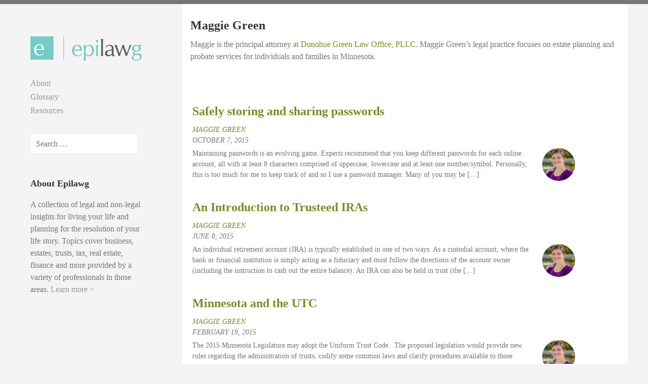

--- FILE ---
content_type: text/html; charset=UTF-8
request_url: https://epilawg.com/author/epi-maggie/
body_size: 13034
content:
<!DOCTYPE html>
<html lang="en-US">
<head>
<meta charset="UTF-8">
<meta name="viewport" content="width=device-width, initial-scale=1">
<link rel="profile" href="https://gmpg.org/xfn/11">
<link rel="pingback" href="https://epilawg.com/xmlrpc.php">

<title>Maggie Green &#8211; Epilawg</title>
<meta name='robots' content='max-image-preview:large' />
	<style>img:is([sizes="auto" i], [sizes^="auto," i]) { contain-intrinsic-size: 3000px 1500px }</style>
	<link rel='dns-prefetch' href='//widgetlogic.org' />
<link rel='dns-prefetch' href='//static.addtoany.com' />
<link rel='dns-prefetch' href='//secure.gravatar.com' />
<link rel='dns-prefetch' href='//stats.wp.com' />
<link rel='dns-prefetch' href='//fonts.googleapis.com' />
<link rel='dns-prefetch' href='//v0.wordpress.com' />
<link rel="alternate" type="application/rss+xml" title="Epilawg &raquo; Feed" href="https://epilawg.com/feed/" />
<link rel="alternate" type="application/rss+xml" title="Epilawg &raquo; Comments Feed" href="https://epilawg.com/comments/feed/" />
<link rel="alternate" type="application/rss+xml" title="Epilawg &raquo; Posts by Maggie Green Feed" href="https://epilawg.com/author/epi-maggie/feed/" />
		<!-- This site uses the Google Analytics by MonsterInsights plugin v9.11.1 - Using Analytics tracking - https://www.monsterinsights.com/ -->
		<!-- Note: MonsterInsights is not currently configured on this site. The site owner needs to authenticate with Google Analytics in the MonsterInsights settings panel. -->
					<!-- No tracking code set -->
				<!-- / Google Analytics by MonsterInsights -->
		<script type="text/javascript">
/* <![CDATA[ */
window._wpemojiSettings = {"baseUrl":"https:\/\/s.w.org\/images\/core\/emoji\/16.0.1\/72x72\/","ext":".png","svgUrl":"https:\/\/s.w.org\/images\/core\/emoji\/16.0.1\/svg\/","svgExt":".svg","source":{"concatemoji":"https:\/\/epilawg.com\/wp-includes\/js\/wp-emoji-release.min.js?ver=6.8.3"}};
/*! This file is auto-generated */
!function(s,n){var o,i,e;function c(e){try{var t={supportTests:e,timestamp:(new Date).valueOf()};sessionStorage.setItem(o,JSON.stringify(t))}catch(e){}}function p(e,t,n){e.clearRect(0,0,e.canvas.width,e.canvas.height),e.fillText(t,0,0);var t=new Uint32Array(e.getImageData(0,0,e.canvas.width,e.canvas.height).data),a=(e.clearRect(0,0,e.canvas.width,e.canvas.height),e.fillText(n,0,0),new Uint32Array(e.getImageData(0,0,e.canvas.width,e.canvas.height).data));return t.every(function(e,t){return e===a[t]})}function u(e,t){e.clearRect(0,0,e.canvas.width,e.canvas.height),e.fillText(t,0,0);for(var n=e.getImageData(16,16,1,1),a=0;a<n.data.length;a++)if(0!==n.data[a])return!1;return!0}function f(e,t,n,a){switch(t){case"flag":return n(e,"\ud83c\udff3\ufe0f\u200d\u26a7\ufe0f","\ud83c\udff3\ufe0f\u200b\u26a7\ufe0f")?!1:!n(e,"\ud83c\udde8\ud83c\uddf6","\ud83c\udde8\u200b\ud83c\uddf6")&&!n(e,"\ud83c\udff4\udb40\udc67\udb40\udc62\udb40\udc65\udb40\udc6e\udb40\udc67\udb40\udc7f","\ud83c\udff4\u200b\udb40\udc67\u200b\udb40\udc62\u200b\udb40\udc65\u200b\udb40\udc6e\u200b\udb40\udc67\u200b\udb40\udc7f");case"emoji":return!a(e,"\ud83e\udedf")}return!1}function g(e,t,n,a){var r="undefined"!=typeof WorkerGlobalScope&&self instanceof WorkerGlobalScope?new OffscreenCanvas(300,150):s.createElement("canvas"),o=r.getContext("2d",{willReadFrequently:!0}),i=(o.textBaseline="top",o.font="600 32px Arial",{});return e.forEach(function(e){i[e]=t(o,e,n,a)}),i}function t(e){var t=s.createElement("script");t.src=e,t.defer=!0,s.head.appendChild(t)}"undefined"!=typeof Promise&&(o="wpEmojiSettingsSupports",i=["flag","emoji"],n.supports={everything:!0,everythingExceptFlag:!0},e=new Promise(function(e){s.addEventListener("DOMContentLoaded",e,{once:!0})}),new Promise(function(t){var n=function(){try{var e=JSON.parse(sessionStorage.getItem(o));if("object"==typeof e&&"number"==typeof e.timestamp&&(new Date).valueOf()<e.timestamp+604800&&"object"==typeof e.supportTests)return e.supportTests}catch(e){}return null}();if(!n){if("undefined"!=typeof Worker&&"undefined"!=typeof OffscreenCanvas&&"undefined"!=typeof URL&&URL.createObjectURL&&"undefined"!=typeof Blob)try{var e="postMessage("+g.toString()+"("+[JSON.stringify(i),f.toString(),p.toString(),u.toString()].join(",")+"));",a=new Blob([e],{type:"text/javascript"}),r=new Worker(URL.createObjectURL(a),{name:"wpTestEmojiSupports"});return void(r.onmessage=function(e){c(n=e.data),r.terminate(),t(n)})}catch(e){}c(n=g(i,f,p,u))}t(n)}).then(function(e){for(var t in e)n.supports[t]=e[t],n.supports.everything=n.supports.everything&&n.supports[t],"flag"!==t&&(n.supports.everythingExceptFlag=n.supports.everythingExceptFlag&&n.supports[t]);n.supports.everythingExceptFlag=n.supports.everythingExceptFlag&&!n.supports.flag,n.DOMReady=!1,n.readyCallback=function(){n.DOMReady=!0}}).then(function(){return e}).then(function(){var e;n.supports.everything||(n.readyCallback(),(e=n.source||{}).concatemoji?t(e.concatemoji):e.wpemoji&&e.twemoji&&(t(e.twemoji),t(e.wpemoji)))}))}((window,document),window._wpemojiSettings);
/* ]]> */
</script>
<link rel='stylesheet' id='avatars-css' href='https://epilawg.com/wp-content/plugins/add-local-avatar/avatars.css?ver=6.8.3' type='text/css' media='all' />
<link rel='stylesheet' id='imgareaselect-css' href='https://epilawg.com/wp-includes/js/imgareaselect/imgareaselect.css?ver=0.9.8' type='text/css' media='all' />
<link rel='stylesheet' id='dashicons-css' href='https://epilawg.com/wp-includes/css/dashicons.min.css?ver=6.8.3' type='text/css' media='all' />
<link rel='stylesheet' id='thickbox-css' href='https://epilawg.com/wp-includes/js/thickbox/thickbox.css?ver=6.8.3' type='text/css' media='all' />
<style id='wp-emoji-styles-inline-css' type='text/css'>

	img.wp-smiley, img.emoji {
		display: inline !important;
		border: none !important;
		box-shadow: none !important;
		height: 1em !important;
		width: 1em !important;
		margin: 0 0.07em !important;
		vertical-align: -0.1em !important;
		background: none !important;
		padding: 0 !important;
	}
</style>
<link rel='stylesheet' id='wp-block-library-css' href='https://epilawg.com/wp-includes/css/dist/block-library/style.min.css?ver=6.8.3' type='text/css' media='all' />
<style id='classic-theme-styles-inline-css' type='text/css'>
/*! This file is auto-generated */
.wp-block-button__link{color:#fff;background-color:#32373c;border-radius:9999px;box-shadow:none;text-decoration:none;padding:calc(.667em + 2px) calc(1.333em + 2px);font-size:1.125em}.wp-block-file__button{background:#32373c;color:#fff;text-decoration:none}
</style>
<style id='co-authors-plus-coauthors-style-inline-css' type='text/css'>
.wp-block-co-authors-plus-coauthors.is-layout-flow [class*=wp-block-co-authors-plus]{display:inline}

</style>
<style id='co-authors-plus-avatar-style-inline-css' type='text/css'>
.wp-block-co-authors-plus-avatar :where(img){height:auto;max-width:100%;vertical-align:bottom}.wp-block-co-authors-plus-coauthors.is-layout-flow .wp-block-co-authors-plus-avatar :where(img){vertical-align:middle}.wp-block-co-authors-plus-avatar:is(.alignleft,.alignright){display:table}.wp-block-co-authors-plus-avatar.aligncenter{display:table;margin-inline:auto}

</style>
<style id='co-authors-plus-image-style-inline-css' type='text/css'>
.wp-block-co-authors-plus-image{margin-bottom:0}.wp-block-co-authors-plus-image :where(img){height:auto;max-width:100%;vertical-align:bottom}.wp-block-co-authors-plus-coauthors.is-layout-flow .wp-block-co-authors-plus-image :where(img){vertical-align:middle}.wp-block-co-authors-plus-image:is(.alignfull,.alignwide) :where(img){width:100%}.wp-block-co-authors-plus-image:is(.alignleft,.alignright){display:table}.wp-block-co-authors-plus-image.aligncenter{display:table;margin-inline:auto}

</style>
<link rel='stylesheet' id='mediaelement-css' href='https://epilawg.com/wp-includes/js/mediaelement/mediaelementplayer-legacy.min.css?ver=4.2.17' type='text/css' media='all' />
<link rel='stylesheet' id='wp-mediaelement-css' href='https://epilawg.com/wp-includes/js/mediaelement/wp-mediaelement.min.css?ver=6.8.3' type='text/css' media='all' />
<style id='jetpack-sharing-buttons-style-inline-css' type='text/css'>
.jetpack-sharing-buttons__services-list{display:flex;flex-direction:row;flex-wrap:wrap;gap:0;list-style-type:none;margin:5px;padding:0}.jetpack-sharing-buttons__services-list.has-small-icon-size{font-size:12px}.jetpack-sharing-buttons__services-list.has-normal-icon-size{font-size:16px}.jetpack-sharing-buttons__services-list.has-large-icon-size{font-size:24px}.jetpack-sharing-buttons__services-list.has-huge-icon-size{font-size:36px}@media print{.jetpack-sharing-buttons__services-list{display:none!important}}.editor-styles-wrapper .wp-block-jetpack-sharing-buttons{gap:0;padding-inline-start:0}ul.jetpack-sharing-buttons__services-list.has-background{padding:1.25em 2.375em}
</style>
<link rel='stylesheet' id='block-widget-css' href='https://epilawg.com/wp-content/plugins/widget-logic/block_widget/css/widget.css?ver=1768258045' type='text/css' media='all' />
<style id='global-styles-inline-css' type='text/css'>
:root{--wp--preset--aspect-ratio--square: 1;--wp--preset--aspect-ratio--4-3: 4/3;--wp--preset--aspect-ratio--3-4: 3/4;--wp--preset--aspect-ratio--3-2: 3/2;--wp--preset--aspect-ratio--2-3: 2/3;--wp--preset--aspect-ratio--16-9: 16/9;--wp--preset--aspect-ratio--9-16: 9/16;--wp--preset--color--black: #000000;--wp--preset--color--cyan-bluish-gray: #abb8c3;--wp--preset--color--white: #ffffff;--wp--preset--color--pale-pink: #f78da7;--wp--preset--color--vivid-red: #cf2e2e;--wp--preset--color--luminous-vivid-orange: #ff6900;--wp--preset--color--luminous-vivid-amber: #fcb900;--wp--preset--color--light-green-cyan: #7bdcb5;--wp--preset--color--vivid-green-cyan: #00d084;--wp--preset--color--pale-cyan-blue: #8ed1fc;--wp--preset--color--vivid-cyan-blue: #0693e3;--wp--preset--color--vivid-purple: #9b51e0;--wp--preset--gradient--vivid-cyan-blue-to-vivid-purple: linear-gradient(135deg,rgba(6,147,227,1) 0%,rgb(155,81,224) 100%);--wp--preset--gradient--light-green-cyan-to-vivid-green-cyan: linear-gradient(135deg,rgb(122,220,180) 0%,rgb(0,208,130) 100%);--wp--preset--gradient--luminous-vivid-amber-to-luminous-vivid-orange: linear-gradient(135deg,rgba(252,185,0,1) 0%,rgba(255,105,0,1) 100%);--wp--preset--gradient--luminous-vivid-orange-to-vivid-red: linear-gradient(135deg,rgba(255,105,0,1) 0%,rgb(207,46,46) 100%);--wp--preset--gradient--very-light-gray-to-cyan-bluish-gray: linear-gradient(135deg,rgb(238,238,238) 0%,rgb(169,184,195) 100%);--wp--preset--gradient--cool-to-warm-spectrum: linear-gradient(135deg,rgb(74,234,220) 0%,rgb(151,120,209) 20%,rgb(207,42,186) 40%,rgb(238,44,130) 60%,rgb(251,105,98) 80%,rgb(254,248,76) 100%);--wp--preset--gradient--blush-light-purple: linear-gradient(135deg,rgb(255,206,236) 0%,rgb(152,150,240) 100%);--wp--preset--gradient--blush-bordeaux: linear-gradient(135deg,rgb(254,205,165) 0%,rgb(254,45,45) 50%,rgb(107,0,62) 100%);--wp--preset--gradient--luminous-dusk: linear-gradient(135deg,rgb(255,203,112) 0%,rgb(199,81,192) 50%,rgb(65,88,208) 100%);--wp--preset--gradient--pale-ocean: linear-gradient(135deg,rgb(255,245,203) 0%,rgb(182,227,212) 50%,rgb(51,167,181) 100%);--wp--preset--gradient--electric-grass: linear-gradient(135deg,rgb(202,248,128) 0%,rgb(113,206,126) 100%);--wp--preset--gradient--midnight: linear-gradient(135deg,rgb(2,3,129) 0%,rgb(40,116,252) 100%);--wp--preset--font-size--small: 13px;--wp--preset--font-size--medium: 20px;--wp--preset--font-size--large: 36px;--wp--preset--font-size--x-large: 42px;--wp--preset--spacing--20: 0.44rem;--wp--preset--spacing--30: 0.67rem;--wp--preset--spacing--40: 1rem;--wp--preset--spacing--50: 1.5rem;--wp--preset--spacing--60: 2.25rem;--wp--preset--spacing--70: 3.38rem;--wp--preset--spacing--80: 5.06rem;--wp--preset--shadow--natural: 6px 6px 9px rgba(0, 0, 0, 0.2);--wp--preset--shadow--deep: 12px 12px 50px rgba(0, 0, 0, 0.4);--wp--preset--shadow--sharp: 6px 6px 0px rgba(0, 0, 0, 0.2);--wp--preset--shadow--outlined: 6px 6px 0px -3px rgba(255, 255, 255, 1), 6px 6px rgba(0, 0, 0, 1);--wp--preset--shadow--crisp: 6px 6px 0px rgba(0, 0, 0, 1);}:where(.is-layout-flex){gap: 0.5em;}:where(.is-layout-grid){gap: 0.5em;}body .is-layout-flex{display: flex;}.is-layout-flex{flex-wrap: wrap;align-items: center;}.is-layout-flex > :is(*, div){margin: 0;}body .is-layout-grid{display: grid;}.is-layout-grid > :is(*, div){margin: 0;}:where(.wp-block-columns.is-layout-flex){gap: 2em;}:where(.wp-block-columns.is-layout-grid){gap: 2em;}:where(.wp-block-post-template.is-layout-flex){gap: 1.25em;}:where(.wp-block-post-template.is-layout-grid){gap: 1.25em;}.has-black-color{color: var(--wp--preset--color--black) !important;}.has-cyan-bluish-gray-color{color: var(--wp--preset--color--cyan-bluish-gray) !important;}.has-white-color{color: var(--wp--preset--color--white) !important;}.has-pale-pink-color{color: var(--wp--preset--color--pale-pink) !important;}.has-vivid-red-color{color: var(--wp--preset--color--vivid-red) !important;}.has-luminous-vivid-orange-color{color: var(--wp--preset--color--luminous-vivid-orange) !important;}.has-luminous-vivid-amber-color{color: var(--wp--preset--color--luminous-vivid-amber) !important;}.has-light-green-cyan-color{color: var(--wp--preset--color--light-green-cyan) !important;}.has-vivid-green-cyan-color{color: var(--wp--preset--color--vivid-green-cyan) !important;}.has-pale-cyan-blue-color{color: var(--wp--preset--color--pale-cyan-blue) !important;}.has-vivid-cyan-blue-color{color: var(--wp--preset--color--vivid-cyan-blue) !important;}.has-vivid-purple-color{color: var(--wp--preset--color--vivid-purple) !important;}.has-black-background-color{background-color: var(--wp--preset--color--black) !important;}.has-cyan-bluish-gray-background-color{background-color: var(--wp--preset--color--cyan-bluish-gray) !important;}.has-white-background-color{background-color: var(--wp--preset--color--white) !important;}.has-pale-pink-background-color{background-color: var(--wp--preset--color--pale-pink) !important;}.has-vivid-red-background-color{background-color: var(--wp--preset--color--vivid-red) !important;}.has-luminous-vivid-orange-background-color{background-color: var(--wp--preset--color--luminous-vivid-orange) !important;}.has-luminous-vivid-amber-background-color{background-color: var(--wp--preset--color--luminous-vivid-amber) !important;}.has-light-green-cyan-background-color{background-color: var(--wp--preset--color--light-green-cyan) !important;}.has-vivid-green-cyan-background-color{background-color: var(--wp--preset--color--vivid-green-cyan) !important;}.has-pale-cyan-blue-background-color{background-color: var(--wp--preset--color--pale-cyan-blue) !important;}.has-vivid-cyan-blue-background-color{background-color: var(--wp--preset--color--vivid-cyan-blue) !important;}.has-vivid-purple-background-color{background-color: var(--wp--preset--color--vivid-purple) !important;}.has-black-border-color{border-color: var(--wp--preset--color--black) !important;}.has-cyan-bluish-gray-border-color{border-color: var(--wp--preset--color--cyan-bluish-gray) !important;}.has-white-border-color{border-color: var(--wp--preset--color--white) !important;}.has-pale-pink-border-color{border-color: var(--wp--preset--color--pale-pink) !important;}.has-vivid-red-border-color{border-color: var(--wp--preset--color--vivid-red) !important;}.has-luminous-vivid-orange-border-color{border-color: var(--wp--preset--color--luminous-vivid-orange) !important;}.has-luminous-vivid-amber-border-color{border-color: var(--wp--preset--color--luminous-vivid-amber) !important;}.has-light-green-cyan-border-color{border-color: var(--wp--preset--color--light-green-cyan) !important;}.has-vivid-green-cyan-border-color{border-color: var(--wp--preset--color--vivid-green-cyan) !important;}.has-pale-cyan-blue-border-color{border-color: var(--wp--preset--color--pale-cyan-blue) !important;}.has-vivid-cyan-blue-border-color{border-color: var(--wp--preset--color--vivid-cyan-blue) !important;}.has-vivid-purple-border-color{border-color: var(--wp--preset--color--vivid-purple) !important;}.has-vivid-cyan-blue-to-vivid-purple-gradient-background{background: var(--wp--preset--gradient--vivid-cyan-blue-to-vivid-purple) !important;}.has-light-green-cyan-to-vivid-green-cyan-gradient-background{background: var(--wp--preset--gradient--light-green-cyan-to-vivid-green-cyan) !important;}.has-luminous-vivid-amber-to-luminous-vivid-orange-gradient-background{background: var(--wp--preset--gradient--luminous-vivid-amber-to-luminous-vivid-orange) !important;}.has-luminous-vivid-orange-to-vivid-red-gradient-background{background: var(--wp--preset--gradient--luminous-vivid-orange-to-vivid-red) !important;}.has-very-light-gray-to-cyan-bluish-gray-gradient-background{background: var(--wp--preset--gradient--very-light-gray-to-cyan-bluish-gray) !important;}.has-cool-to-warm-spectrum-gradient-background{background: var(--wp--preset--gradient--cool-to-warm-spectrum) !important;}.has-blush-light-purple-gradient-background{background: var(--wp--preset--gradient--blush-light-purple) !important;}.has-blush-bordeaux-gradient-background{background: var(--wp--preset--gradient--blush-bordeaux) !important;}.has-luminous-dusk-gradient-background{background: var(--wp--preset--gradient--luminous-dusk) !important;}.has-pale-ocean-gradient-background{background: var(--wp--preset--gradient--pale-ocean) !important;}.has-electric-grass-gradient-background{background: var(--wp--preset--gradient--electric-grass) !important;}.has-midnight-gradient-background{background: var(--wp--preset--gradient--midnight) !important;}.has-small-font-size{font-size: var(--wp--preset--font-size--small) !important;}.has-medium-font-size{font-size: var(--wp--preset--font-size--medium) !important;}.has-large-font-size{font-size: var(--wp--preset--font-size--large) !important;}.has-x-large-font-size{font-size: var(--wp--preset--font-size--x-large) !important;}
:where(.wp-block-post-template.is-layout-flex){gap: 1.25em;}:where(.wp-block-post-template.is-layout-grid){gap: 1.25em;}
:where(.wp-block-columns.is-layout-flex){gap: 2em;}:where(.wp-block-columns.is-layout-grid){gap: 2em;}
:root :where(.wp-block-pullquote){font-size: 1.5em;line-height: 1.6;}
</style>
<link rel='stylesheet' id='epilawg-style-css' href='https://epilawg.com/wp-content/themes/epilawg/style.css?ver=1513126750' type='text/css' media='all' />
<link rel='stylesheet' id='epilawg-fonts-css' href='https://fonts.googleapis.com/css?family=Playfair%2BDisplay%3A400%2C400italic%2C700%2C700italic%2C900%2C900italic%7CRoboto+Condensed%3A400%2C700%2C400italic%2C700italic&#038;subset=latin%2Clatin-ext' type='text/css' media='all' />
<link rel='stylesheet' id='genericons-css' href='https://epilawg.com/wp-content/plugins/jetpack/_inc/genericons/genericons/genericons.css?ver=3.1' type='text/css' media='all' />
<link rel='stylesheet' id='wp-pagenavi-css' href='https://epilawg.com/wp-content/plugins/wp-pagenavi/pagenavi-css.css?ver=2.70' type='text/css' media='all' />
<link rel='stylesheet' id='tablepress-default-css' href='https://epilawg.com/wp-content/tablepress-combined.min.css?ver=47' type='text/css' media='all' />
<link rel='stylesheet' id='addtoany-css' href='https://epilawg.com/wp-content/plugins/add-to-any/addtoany.min.css?ver=1.16' type='text/css' media='all' />
<script type="text/javascript" src="https://epilawg.com/wp-includes/js/jquery/jquery.min.js?ver=3.7.1" id="jquery-core-js"></script>
<script type="text/javascript" src="https://epilawg.com/wp-includes/js/jquery/jquery-migrate.min.js?ver=3.4.1" id="jquery-migrate-js"></script>
<script type="text/javascript" id="addtoany-core-js-before">
/* <![CDATA[ */
window.a2a_config=window.a2a_config||{};a2a_config.callbacks=[];a2a_config.overlays=[];a2a_config.templates={};
/* ]]> */
</script>
<script type="text/javascript" defer src="https://static.addtoany.com/menu/page.js" id="addtoany-core-js"></script>
<script type="text/javascript" defer src="https://epilawg.com/wp-content/plugins/add-to-any/addtoany.min.js?ver=1.1" id="addtoany-jquery-js"></script>
<link rel="https://api.w.org/" href="https://epilawg.com/wp-json/" /><link rel="alternate" title="JSON" type="application/json" href="https://epilawg.com/wp-json/wp/v2/users/2" /><link rel="EditURI" type="application/rsd+xml" title="RSD" href="https://epilawg.com/xmlrpc.php?rsd" />
<meta name="generator" content="WordPress 6.8.3" />
	<style>img#wpstats{display:none}</style>
		
<!-- Jetpack Open Graph Tags -->
<meta property="og:type" content="profile" />
<meta property="og:title" content="Maggie Green" />
<meta property="og:url" content="https://epilawg.com/author/epi-maggie/" />
<meta property="og:description" content="Maggie is the principal attorney at &lt;a href=&quot;http://www.donohuegreen.com/about&quot;&gt;Donohue Green Law Office, PLLC&lt;/a&gt;. Maggie Green’s legal practice focuses on estate planning and probate services for individuals and families in Minnesota." />
<meta property="profile:first_name" content="Maggie" />
<meta property="profile:last_name" content="Green" />
<meta property="og:site_name" content="Epilawg" />
<meta property="og:image" content="https://secure.gravatar.com/avatar/c7beb37cb3dd4a9d6bd7858f7bb8075889d8db761eea4eb72bcfe1b2236d2dfb?s=200&#038;d=custom&#038;r=g" />
<meta property="og:image:alt" content="Maggie Green" />
<meta property="og:locale" content="en_US" />

<!-- End Jetpack Open Graph Tags -->
		<style type="text/css" id="wp-custom-css">
			.widget_wpcom_social_media_icons_widget .genericon {
font-size: 24px;
}		</style>
		
<script async src="//pagead2.googlesyndication.com/pagead/js/adsbygoogle.js"></script>
<script>
  (adsbygoogle = window.adsbygoogle || []).push({
    google_ad_client: "ca-pub-7030031064435485",
    enable_page_level_ads: true
  });
</script>

	<script async src="//pagead2.googlesyndication.com/pagead/js/adsbygoogle.js"></script>
<script>
  (adsbygoogle = window.adsbygoogle || []).push({
    google_ad_client: "ca-pub-7030031064435485",
    enable_page_level_ads: true
  });
</script>

</head>

<body data-rsssl=1 class="archive author author-epi-maggie author-2 wp-theme-epilawg group-blog">
<div id="page" class="hfeed site">
	<a class="skip-link screen-reader-text" href="#content">Skip to content</a>

		<header id="masthead" class="site-header" role="banner">

			<div class="site-branding">
				<a href="https://epilawg.com/" rel="home"><img src="https://epilawg.com/wp-content/themes/epilawg/img/logo.png" alt=""/></a>
			</div><!-- .site-branding -->

			<nav id="site-navigation" class="main-navigation" role="navigation">
				<button class="menu-toggle" aria-controls="primary-menu" aria-expanded="false">Menu</button>
				<div class="menu-primary-menu-container"><ul id="primary-menu" class="menu"><li id="menu-item-7574" class="menu-item menu-item-type-post_type menu-item-object-page menu-item-7574"><a href="https://epilawg.com/about/">About</a></li>
<li id="menu-item-7622" class="menu-item menu-item-type-post_type menu-item-object-page menu-item-7622"><a href="https://epilawg.com/glossary/">Glossary</a></li>
<li id="menu-item-3262" class="menu-item menu-item-type-post_type menu-item-object-page menu-item-3262"><a href="https://epilawg.com/resources/">Resources</a></li>
</ul></div>			</nav><!-- #site-navigation -->

							<div id="widget-area-1" class="widget-area sidebar-widgets">
					<aside id="search-3" class="widget widget_search"><form role="search" method="get" class="search-form" action="https://epilawg.com/">
				<label>
					<span class="screen-reader-text">Search for:</span>
					<input type="search" class="search-field" placeholder="Search &hellip;" value="" name="s" />
				</label>
				<input type="submit" class="search-submit" value="Search" />
			</form></aside><aside id="text-5" class="widget widget_text"><h3 class="widget-title">About Epilawg</h3>			<div class="textwidget"><p>A collection of legal and non-legal insights for living your life and planning for the resolution of your life story. Topics cover business, estates, trusts, tax, real estate, finance and more provided by a variety of professionals in those areas. <a href="https://epilawg.com/about/">Learn more ></a></p>
</div>
		</aside><aside id="a2a_follow_widget-2" class="widget widget_a2a_follow_widget"><div class="a2a_kit a2a_kit_size_32 a2a_follow addtoany_list"></div></aside><aside id="block-2" class="widget widget_block"><script async src="https://pagead2.googlesyndication.com/pagead/js/adsbygoogle.js?client=ca-pub-7030031064435485"
     crossorigin="anonymous"></script></aside><aside id="wpcom_social_media_icons_widget-2" class="widget widget_wpcom_social_media_icons_widget"><h3 class="widget-title">Follow Epilawg</h3><ul><li><a href="https://www.facebook.com/epilawg/" class="genericon genericon-facebook" target="_blank"><span class="screen-reader-text">View epilawg&#8217;s profile on Facebook</span></a></li><li><a href="https://twitter.com/epilawg/" class="genericon genericon-twitter" target="_blank"><span class="screen-reader-text">View epilawg&#8217;s profile on Twitter</span></a></li><li><a href="https://www.linkedin.com/company/1583048/" class="genericon genericon-linkedin" target="_blank"><span class="screen-reader-text">LinkedIn</span></a></li></ul></aside><aside id="categories-3" class="widget widget_categories"><h3 class="widget-title">Topics</h3>
			<ul>
					<li class="cat-item cat-item-128"><a href="https://epilawg.com/category/after-hours/">After Hours</a>
</li>
	<li class="cat-item cat-item-578"><a href="https://epilawg.com/category/beneficiary/">Beneficiary</a>
</li>
	<li class="cat-item cat-item-376"><a href="https://epilawg.com/category/business/">Business</a>
</li>
	<li class="cat-item cat-item-565"><a href="https://epilawg.com/category/charitygiving/">Charity/Giving</a>
</li>
	<li class="cat-item cat-item-591"><a href="https://epilawg.com/category/digital-assets/">Digital Assets</a>
</li>
	<li class="cat-item cat-item-3"><a href="https://epilawg.com/category/estate-planning-101/">Estate Planning 101</a>
</li>
	<li class="cat-item cat-item-165"><a href="https://epilawg.com/category/contributors/">Guest Articles</a>
</li>
	<li class="cat-item cat-item-121"><a href="https://epilawg.com/category/in-the-news/">In the News</a>
</li>
	<li class="cat-item cat-item-5"><a href="https://epilawg.com/category/incapacity-planning/">Incapacity Planning</a>
</li>
	<li class="cat-item cat-item-4"><a href="https://epilawg.com/category/investments-insurance/">Investments &amp; Insurance</a>
</li>
	<li class="cat-item cat-item-577"><a href="https://epilawg.com/category/ira/">IRA</a>
</li>
	<li class="cat-item cat-item-571"><a href="https://epilawg.com/category/medicaid/">Medicaid</a>
</li>
	<li class="cat-item cat-item-570"><a href="https://epilawg.com/category/medical-assistance/">Medical Assistance</a>
</li>
	<li class="cat-item cat-item-581"><a href="https://epilawg.com/category/powers-of-attorney/">Powers of Attorney</a>
</li>
	<li class="cat-item cat-item-7"><a href="https://epilawg.com/category/probate/">Probate</a>
</li>
	<li class="cat-item cat-item-9"><a href="https://epilawg.com/category/real-estate/">Real Estate</a>
</li>
	<li class="cat-item cat-item-576"><a href="https://epilawg.com/category/retirement/">Retirement</a>
</li>
	<li class="cat-item cat-item-8"><a href="https://epilawg.com/category/taxes/">Taxes</a>
</li>
	<li class="cat-item cat-item-6"><a href="https://epilawg.com/category/trusts/">Trusts</a>
</li>
	<li class="cat-item cat-item-1"><a href="https://epilawg.com/category/uncategorized/">Uncategorized</a>
</li>
	<li class="cat-item cat-item-579"><a href="https://epilawg.com/category/wills/">Wills</a>
</li>
			</ul>

			</aside><aside id="text-10" class="widget widget_text">			<div class="textwidget"><a href="http://practiceblawg.com/top25/2011-selections/"><img class="alignleft size-full wp-image-1156" style="margin-bottom: 10px; margin-right: 10px;" title="Top 25 MN Blawg" src="https://epilawg.com/wp-content/uploads/2010/10/top25.jpg" alt="" width="97" height="85" /></a>

<a href="http://practiceblawg.com/top25/2010-selections/"><img class="alignleft  wp-image-2971" title="2011top25" src="https://epilawg.com/wp-content/uploads/2012/01/2011top25.jpg" alt="" width="95" height="80" /></a></div>
		</aside><aside id="top-posts-2" class="widget widget_top-posts"><h3 class="widget-title">Popular Posts</h3><ul><li><a href="https://epilawg.com/2012/08/torrens-vs-abstract-property-whats-the-difference/" class="bump-view" data-bump-view="tp">Torrens vs. Abstract Property: What&#039;s the Difference?</a></li><li><a href="https://epilawg.com/2011/06/guardian-conservator-custodian-whats-the-difference/" class="bump-view" data-bump-view="tp">Guardian, Conservator &amp; Custodian - What&#039;s the Difference?</a></li><li><a href="https://epilawg.com/2015/02/selling-real-estate-out-of-a-conservatorship/" class="bump-view" data-bump-view="tp">Selling Real Estate Out of a Conservatorship</a></li><li><a href="https://epilawg.com/2017/09/minnesota-statute-allows-for-vehicles-to-be-titled-in-transfer-on-death-form/" class="bump-view" data-bump-view="tp">Minnesota Statute Allows for Vehicles to be Titled in Transfer-on-Death Form</a></li></ul></aside><aside id="text-4" class="widget widget_text"><h3 class="widget-title">Newsletter Signup</h3>			<div class="textwidget"><!-- Begin MailChimp Signup Form -->
<link href="//cdn-images.mailchimp.com/embedcode/classic-10_7.css" rel="stylesheet" type="text/css">
<style type="text/css">
	#mc_embed_signup{background:#fff; clear:left; font:14px Helvetica,Arial,sans-serif; }
	/* Add your own MailChimp form style overrides in your site stylesheet or in this style block.
	   We recommend moving this block and the preceding CSS link to the HEAD of your HTML file. */
</style>
<div id="mc_embed_signup">
<form action="//epilawg.us2.list-manage.com/subscribe/post?u=c6c070dcc319032f5d91c493e&amp;id=b7d6c3d632" method="post" id="mc-embedded-subscribe-form" name="mc-embedded-subscribe-form" class="validate" target="_blank" novalidate>
    <div id="mc_embed_signup_scroll">
<div class="indicates-required"><span class="asterisk">*</span> indicates required</div>
<div class="mc-field-group">
	<label for="mce-EMAIL">Email Address  <span class="asterisk">*</span>
</label>
	<input type="email" value="" name="EMAIL" class="required email" id="mce-EMAIL">
</div>
<div class="mc-field-group">
	<label for="mce-FNAME">First Name  <span class="asterisk">*</span>
</label>
	<input type="text" value="" name="FNAME" class="required" id="mce-FNAME">
</div>
<div class="mc-field-group">
	<label for="mce-LNAME">Last Name  <span class="asterisk">*</span>
</label>
	<input type="text" value="" name="LNAME" class="required" id="mce-LNAME">
</div>
	<div id="mce-responses" class="clear">
		<div class="response" id="mce-error-response" style="display:none"></div>
		<div class="response" id="mce-success-response" style="display:none"></div>
	</div>    <!-- real people should not fill this in and expect good things - do not remove this or risk form bot signups-->
    <div style="position: absolute; left: -5000px;" aria-hidden="true"><input type="text" name="b_c6c070dcc319032f5d91c493e_b7d6c3d632" tabindex="-1" value=""></div>
    <div class="clear"><input type="submit" value="Subscribe" name="subscribe" id="mc-embedded-subscribe" class="button"></div>
    </div>
</form>
</div>
<script type='text/javascript' src='//s3.amazonaws.com/downloads.mailchimp.com/js/mc-validate.js'></script><script type='text/javascript'>(function($) {window.fnames = new Array(); window.ftypes = new Array();fnames[0]='EMAIL';ftypes[0]='email';fnames[1]='FNAME';ftypes[1]='text';fnames[2]='LNAME';ftypes[2]='text';fnames[3]='MMERGE3';ftypes[3]='text';}(jQuery));var $mcj = jQuery.noConflict(true);</script>
<!--End mc_embed_signup--></div>
		</aside>				</div><!-- #widget-area-1 -->
			
			<p class="site-description"></p>

		</header><!-- #masthead -->

	<div id="content" class="site-content">

	<div id="primary" class="content-area">
		<main id="main" class="site-main" role="main">

		
			<header class="page-header">
				<h1 class="page-title"><span class="vcard">Maggie Green</span></h1><div class="taxonomy-description">Maggie is the principal attorney at <a href="http://www.donohuegreen.com/about">Donohue Green Law Office, PLLC</a>. Maggie Green’s legal practice focuses on estate planning and probate services for individuals and families in Minnesota.</div>			</header><!-- .page-header -->

			
								
					
<article id="post-6974" class="post-6974 post type-post status-publish format-standard hentry category-estate-planning-101">

	<div class="post-wrapper">

	
  <div class="full-width-wrapper">
	<header class="entry-header">
		<h1 class="entry-title"><a href="https://epilawg.com/2015/10/safely-storing-and-sharing-passwords/" rel="bookmark">Safely storing and sharing passwords</a></h1>	</header><!-- .entry-header -->

		<div class="entry-details">
	<a href="https://epilawg.com/author/epi-maggie/" title="Posts by Maggie Green" class="author url fn" rel="author">Maggie Green</a><br>October 7, 2015	</div><!-- .entry-meta -->
	
	<div class="entry-content">
		<div class="entry-content--avatar-list">
								<img src='https://epilawg.com/wp-content/themes/thesis_18/custom/images/ava-maggie.jpg' class='avatar avatar-65 avatar-default' height='65' width='65' style='width: 65px; height: 65px;' alt='avatar' />							</div>
		<p>Maintaining passwords is an evolving game. Experts recommend that you keep different passwords for each online account, all with at least 8 characters comprised of uppercase, lowercase and at least one number/symbol. Personally, this is too much for me to keep track of and so I use a password manager. Many of you may be [&hellip;]</p>
	</div>

	</div>

</article><!-- #post-## -->
				
					
<article id="post-6929" class="post-6929 post type-post status-publish format-standard hentry category-estate-planning-101 category-investments-insurance category-trusts tag-beneficiary tag-beneficiary-designation tag-death tag-estate-plan tag-estate-planning">

	<div class="post-wrapper">

	
  <div class="full-width-wrapper">
	<header class="entry-header">
		<h1 class="entry-title"><a href="https://epilawg.com/2015/06/an-introduction-to-trusteed-iras/" rel="bookmark">An Introduction to Trusteed IRAs</a></h1>	</header><!-- .entry-header -->

		<div class="entry-details">
	<a href="https://epilawg.com/author/epi-maggie/" title="Posts by Maggie Green" class="author url fn" rel="author">Maggie Green</a><br>June 8, 2015	</div><!-- .entry-meta -->
	
	<div class="entry-content">
		<div class="entry-content--avatar-list">
								<img src='https://epilawg.com/wp-content/themes/thesis_18/custom/images/ava-maggie.jpg' class='avatar avatar-65 avatar-default' height='65' width='65' style='width: 65px; height: 65px;' alt='avatar' />							</div>
		<p>An individual retirement account (IRA) is typically established in one of two ways. As a custodial account, where the bank or financial institution is simply acting as a fiduciary and must follow the directions of the account owner (including the instruction to cash out the entire balance). An IRA can also be held in trust (the [&hellip;]</p>
	</div>

	</div>

</article><!-- #post-## -->
				
					
<article id="post-6893" class="post-6893 post type-post status-publish format-standard hentry category-estate-planning-101 category-in-the-news category-trusts">

	<div class="post-wrapper">

	
  <div class="full-width-wrapper">
	<header class="entry-header">
		<h1 class="entry-title"><a href="https://epilawg.com/2015/02/minnesota-and-the-utc/" rel="bookmark">Minnesota and the UTC</a></h1>	</header><!-- .entry-header -->

		<div class="entry-details">
	<a href="https://epilawg.com/author/epi-maggie/" title="Posts by Maggie Green" class="author url fn" rel="author">Maggie Green</a><br>February 19, 2015	</div><!-- .entry-meta -->
	
	<div class="entry-content">
		<div class="entry-content--avatar-list">
								<img src='https://epilawg.com/wp-content/themes/thesis_18/custom/images/ava-maggie.jpg' class='avatar avatar-65 avatar-default' height='65' width='65' style='width: 65px; height: 65px;' alt='avatar' />							</div>
		<p>The 2015 Minnesota Legislature may adopt the Uniform Trust Code.  The proposed legislation would provide new rules regarding the administration of trusts, codify some common laws and clarify procedures available to those involved with the administration of trusts.  Take a look at this review on JD Supra that outlines the changes and impact that the proposed legislation will have [&hellip;]</p>
	</div>

	</div>

</article><!-- #post-## -->
				
					
<article id="post-6883" class="post-6883 post type-post status-publish format-standard hentry category-estate-planning-101 category-in-the-news category-probate category-trusts tag-estate-plan tag-estate-planning tag-news tag-planning tag-probate-2 tag-trust tag-will">

	<div class="post-wrapper">

	
  <div class="full-width-wrapper">
	<header class="entry-header">
		<h1 class="entry-title"><a href="https://epilawg.com/2015/01/privacy-and-your-estate-plan/" rel="bookmark">Privacy and your estate plan</a></h1>	</header><!-- .entry-header -->

		<div class="entry-details">
	<a href="https://epilawg.com/author/epi-maggie/" title="Posts by Maggie Green" class="author url fn" rel="author">Maggie Green</a><br>January 19, 2015	</div><!-- .entry-meta -->
	
	<div class="entry-content">
		<div class="entry-content--avatar-list">
								<img src='https://epilawg.com/wp-content/themes/thesis_18/custom/images/ava-maggie.jpg' class='avatar avatar-65 avatar-default' height='65' width='65' style='width: 65px; height: 65px;' alt='avatar' />							</div>
		<p>The British government announced recently that 4 million historical wills have been digitized and are now available for download by the public. As in the United States, these documents were previously available by traveling to the probate court and searching the available public records. Now anyone with an internet connection and a credit card can [&hellip;]</p>
	</div>

	</div>

</article><!-- #post-## -->
				
					
<article id="post-6323" class="post-6323 post type-post status-publish format-standard hentry category-estate-planning-101 category-probate category-real-estate tag-estate-plan tag-family tag-intestate tag-minnesota-statutes tag-probate-2 tag-will tag-wills">

	<div class="post-wrapper">

	
  <div class="full-width-wrapper">
	<header class="entry-header">
		<h1 class="entry-title"><a href="https://epilawg.com/2014/11/intestate-succession-for-a-blended-family/" rel="bookmark">Intestate succession for a blended family</a></h1>	</header><!-- .entry-header -->

		<div class="entry-details">
	<a href="https://epilawg.com/author/epi-maggie/" title="Posts by Maggie Green" class="author url fn" rel="author">Maggie Green</a><br>November 18, 2014	</div><!-- .entry-meta -->
	
	<div class="entry-content">
		<div class="entry-content--avatar-list">
								<img src='https://epilawg.com/wp-content/themes/thesis_18/custom/images/ava-maggie.jpg' class='avatar avatar-65 avatar-default' height='65' width='65' style='width: 65px; height: 65px;' alt='avatar' />							</div>
		<p>A married couple, of which each spouse has children from previous relationships, faces certain issues with regard to distribution of their estates. The most basic of these issues involves what happens if a spouse dies without a will. When any individual dies without a will, the statutory rules for the intestate succession dictate the distribution of [&hellip;]</p>
	</div>

	</div>

</article><!-- #post-## -->
				
					
<article id="post-6256" class="post-6256 post type-post status-publish format-standard hentry category-estate-planning-101 category-trusts">

	<div class="post-wrapper">

	
  <div class="full-width-wrapper">
	<header class="entry-header">
		<h1 class="entry-title"><a href="https://epilawg.com/2014/05/mothers-day-must-read-article/" rel="bookmark">Mother&#8217;s Day &#8220;must read&#8221; article</a></h1>	</header><!-- .entry-header -->

		<div class="entry-details">
	<a href="https://epilawg.com/author/epi-maggie/" title="Posts by Maggie Green" class="author url fn" rel="author">Maggie Green</a><br>May 12, 2014	</div><!-- .entry-meta -->
	
	<div class="entry-content">
		<div class="entry-content--avatar-list">
								<img src='https://epilawg.com/wp-content/themes/thesis_18/custom/images/ava-maggie.jpg' class='avatar avatar-65 avatar-default' height='65' width='65' style='width: 65px; height: 65px;' alt='avatar' />							</div>
		<p>I have recommended Deborah Jacob&#8217;s in the past, but Advice for New Mothers &#8211; and Procrastinators is spot on. Covering all of the important estate planning issues for young parents, her advice mimics many of the suggestions I give to clients who have minor children. She provides an option for parents who cannot decide on a guardian, links to the Mummy Manual (an example of [&hellip;]</p>
	</div>

	</div>

</article><!-- #post-## -->
				
					
<article id="post-6238" class="post-6238 post type-post status-publish format-standard hentry category-incapacity-planning category-uncategorized">

	<div class="post-wrapper">

	
  <div class="full-width-wrapper">
	<header class="entry-header">
		<h1 class="entry-title"><a href="https://epilawg.com/2014/03/the-bitter-end/" rel="bookmark">The Bitter End</a></h1>	</header><!-- .entry-header -->

		<div class="entry-details">
	<a href="https://epilawg.com/author/epi-maggie/" title="Posts by Maggie Green" class="author url fn" rel="author">Maggie Green</a><br>March 19, 2014	</div><!-- .entry-meta -->
	
	<div class="entry-content">
		<div class="entry-content--avatar-list">
								<img src='https://epilawg.com/wp-content/themes/thesis_18/custom/images/ava-maggie.jpg' class='avatar avatar-65 avatar-default' height='65' width='65' style='width: 65px; height: 65px;' alt='avatar' />							</div>
		<p>It’s a shocking and infrequently cited fact that the death rate among the human population in the United States is 100%. It will happen to all of us. When you think of it this way, the idea of having a Health Care Directive or Living Will is not so much a “what if” piece of [&hellip;]</p>
	</div>

	</div>

</article><!-- #post-## -->
				
					
<article id="post-6234" class="post-6234 post type-post status-publish format-standard hentry category-estate-planning-101 category-probate category-trusts tag-death tag-disability tag-estate-plan tag-estate-planning tag-fiduciary tag-finances tag-incapacity tag-incapacity-planning tag-trust tag-trustee tag-will">

	<div class="post-wrapper">

	
  <div class="full-width-wrapper">
	<header class="entry-header">
		<h1 class="entry-title"><a href="https://epilawg.com/2014/03/organizing-your-accounts-and-passwords/" rel="bookmark">Organizing Your Accounts and Passwords</a></h1>	</header><!-- .entry-header -->

		<div class="entry-details">
	<a href="https://epilawg.com/author/epi-maggie/" title="Posts by Maggie Green" class="author url fn" rel="author">Maggie Green</a><br>March 5, 2014	</div><!-- .entry-meta -->
	
	<div class="entry-content">
		<div class="entry-content--avatar-list">
								<img src='https://epilawg.com/wp-content/themes/thesis_18/custom/images/ava-maggie.jpg' class='avatar avatar-65 avatar-default' height='65' width='65' style='width: 65px; height: 65px;' alt='avatar' />							</div>
		<p>I emphasize to all of my estate planning clients the importance of keeping track of your assets, what they are, where they are located, etc. The reason: a Will or Trust instructs your Personal Representative or Trustee on how you want your assets to be distributed after your death, but not always what those assets [&hellip;]</p>
	</div>

	</div>

</article><!-- #post-## -->
				
					
<article id="post-6214" class="post-6214 post type-post status-publish format-standard hentry category-estate-planning-101 category-in-the-news">

	<div class="post-wrapper">

	
  <div class="full-width-wrapper">
	<header class="entry-header">
		<h1 class="entry-title"><a href="https://epilawg.com/2014/02/trust-mills-and-bad-estate-planning/" rel="bookmark">Trust Mills and Bad Estate Planning</a></h1>	</header><!-- .entry-header -->

		<div class="entry-details">
	<a href="https://epilawg.com/author/epi-maggie/" title="Posts by Maggie Green" class="author url fn" rel="author">Maggie Green</a><br>February 13, 2014	</div><!-- .entry-meta -->
	
	<div class="entry-content">
		<div class="entry-content--avatar-list">
								<img src='https://epilawg.com/wp-content/themes/thesis_18/custom/images/ava-maggie.jpg' class='avatar avatar-65 avatar-default' height='65' width='65' style='width: 65px; height: 65px;' alt='avatar' />							</div>
		<p>I recently read this article about a so-called “living-trust mill” that is being sued by the Minnesota Attorney General. According to the article, the Minnesota Attorney General is alleging that clients of Heritage Partners were sold “boilerplate documents” assembled by a gentleman in Arizona who is not licensed to practice law in Minnesota and paid a [&hellip;]</p>
	</div>

	</div>

</article><!-- #post-## -->
				
					
<article id="post-6431" class="post-6431 post type-post status-publish format-standard hentry category-probate category-taxes tag-decedent tag-estate-administration tag-probate-2 tag-property-tax tag-surviving-spouse tag-tax">

	<div class="post-wrapper">

	
  <div class="full-width-wrapper">
	<header class="entry-header">
		<h1 class="entry-title"><a href="https://epilawg.com/2013/12/estate-denied-property-tax-refund/" rel="bookmark">Estate denied property tax refund</a></h1>	</header><!-- .entry-header -->

		<div class="entry-details">
	<a href="https://epilawg.com/author/epi-maggie/" title="Posts by Maggie Green" class="author url fn" rel="author">Maggie Green</a><br>December 19, 2013	</div><!-- .entry-meta -->
	
	<div class="entry-content">
		<div class="entry-content--avatar-list">
								<img src='https://epilawg.com/wp-content/themes/thesis_18/custom/images/ava-maggie.jpg' class='avatar avatar-65 avatar-default' height='65' width='65' style='width: 65px; height: 65px;' alt='avatar' />							</div>
		<p>The tax code is riddle with nuances. Some of these nuances are beneficial to clients, others can be frustrating. Recently, I had an estate administration client come to me with a letter from the Minnesota Department of Revenue stating that a decedent&#8217;s property tax credit was being adjusted to $0.00. Unfortunately, the letter failed to site [&hellip;]</p>
	</div>

	</div>

</article><!-- #post-## -->
				
					
<article id="post-6164" class="post-6164 post type-post status-publish format-standard hentry category-estate-planning-101 category-probate">

	<div class="post-wrapper">

	
  <div class="full-width-wrapper">
	<header class="entry-header">
		<h1 class="entry-title"><a href="https://epilawg.com/2013/12/dont-be-an-ostrich/" rel="bookmark">Don&#8217;t be an ostrich</a></h1>	</header><!-- .entry-header -->

		<div class="entry-details">
	<a href="https://epilawg.com/author/epi-maggie/" title="Posts by Maggie Green" class="author url fn" rel="author">Maggie Green</a><br>December 2, 2013	</div><!-- .entry-meta -->
	
	<div class="entry-content">
		<div class="entry-content--avatar-list">
								<img src='https://epilawg.com/wp-content/themes/thesis_18/custom/images/ava-maggie.jpg' class='avatar avatar-65 avatar-default' height='65' width='65' style='width: 65px; height: 65px;' alt='avatar' />							</div>
		<p>I love this article by Deborah Jacobs because it brings to the forefront some important reasons to talk about estate planning. Plus, with all of the family gatherings this holiday season, the article is timely written. Everyone (well, almost everyone) has heard a horror story about an estate administration gone wrong. The once cohesive and happy family [&hellip;]</p>
	</div>

	</div>

</article><!-- #post-## -->
				
				
	<nav class="navigation posts-navigation" aria-label="Posts">
		<h2 class="screen-reader-text">Posts navigation</h2>
		<div class="nav-links"><div class="nav-previous"><a href="https://epilawg.com/author/epi-maggie/page/2/" >Older posts</a></div></div>
	</nav>
			
		
		</main><!-- #main -->
	</div><!-- #primary -->

	
<div id="secondary" class="footer-widget-area" role="complementary">
	
	</div><!-- #secondary -->

<div id='avatar_footer_credit' style='display: none;'>Avatars by <a href='http://www.sterling-adventures.co.uk/blog/'>Sterling Adventures</a></div>

		<footer id="colophon" class="site-footer" role="contentinfo">
							<div id="widget-area-1" class="widget-area footer-widgets">
					<aside id="search-3" class="widget widget_search"><form role="search" method="get" class="search-form" action="https://epilawg.com/">
				<label>
					<span class="screen-reader-text">Search for:</span>
					<input type="search" class="search-field" placeholder="Search &hellip;" value="" name="s" />
				</label>
				<input type="submit" class="search-submit" value="Search" />
			</form></aside><aside id="text-5" class="widget widget_text"><h3 class="widget-title">About Epilawg</h3>			<div class="textwidget"><p>A collection of legal and non-legal insights for living your life and planning for the resolution of your life story. Topics cover business, estates, trusts, tax, real estate, finance and more provided by a variety of professionals in those areas. <a href="https://epilawg.com/about/">Learn more ></a></p>
</div>
		</aside><aside id="a2a_follow_widget-2" class="widget widget_a2a_follow_widget"><div class="a2a_kit a2a_kit_size_32 a2a_follow addtoany_list"></div></aside><aside id="block-2" class="widget widget_block"><script async src="https://pagead2.googlesyndication.com/pagead/js/adsbygoogle.js?client=ca-pub-7030031064435485"
     crossorigin="anonymous"></script></aside><aside id="wpcom_social_media_icons_widget-2" class="widget widget_wpcom_social_media_icons_widget"><h3 class="widget-title">Follow Epilawg</h3><ul><li><a href="https://www.facebook.com/epilawg/" class="genericon genericon-facebook" target="_blank"><span class="screen-reader-text">View epilawg&#8217;s profile on Facebook</span></a></li><li><a href="https://twitter.com/epilawg/" class="genericon genericon-twitter" target="_blank"><span class="screen-reader-text">View epilawg&#8217;s profile on Twitter</span></a></li><li><a href="https://www.linkedin.com/company/1583048/" class="genericon genericon-linkedin" target="_blank"><span class="screen-reader-text">LinkedIn</span></a></li></ul></aside><aside id="categories-3" class="widget widget_categories"><h3 class="widget-title">Topics</h3>
			<ul>
					<li class="cat-item cat-item-128"><a href="https://epilawg.com/category/after-hours/">After Hours</a>
</li>
	<li class="cat-item cat-item-578"><a href="https://epilawg.com/category/beneficiary/">Beneficiary</a>
</li>
	<li class="cat-item cat-item-376"><a href="https://epilawg.com/category/business/">Business</a>
</li>
	<li class="cat-item cat-item-565"><a href="https://epilawg.com/category/charitygiving/">Charity/Giving</a>
</li>
	<li class="cat-item cat-item-591"><a href="https://epilawg.com/category/digital-assets/">Digital Assets</a>
</li>
	<li class="cat-item cat-item-3"><a href="https://epilawg.com/category/estate-planning-101/">Estate Planning 101</a>
</li>
	<li class="cat-item cat-item-165"><a href="https://epilawg.com/category/contributors/">Guest Articles</a>
</li>
	<li class="cat-item cat-item-121"><a href="https://epilawg.com/category/in-the-news/">In the News</a>
</li>
	<li class="cat-item cat-item-5"><a href="https://epilawg.com/category/incapacity-planning/">Incapacity Planning</a>
</li>
	<li class="cat-item cat-item-4"><a href="https://epilawg.com/category/investments-insurance/">Investments &amp; Insurance</a>
</li>
	<li class="cat-item cat-item-577"><a href="https://epilawg.com/category/ira/">IRA</a>
</li>
	<li class="cat-item cat-item-571"><a href="https://epilawg.com/category/medicaid/">Medicaid</a>
</li>
	<li class="cat-item cat-item-570"><a href="https://epilawg.com/category/medical-assistance/">Medical Assistance</a>
</li>
	<li class="cat-item cat-item-581"><a href="https://epilawg.com/category/powers-of-attorney/">Powers of Attorney</a>
</li>
	<li class="cat-item cat-item-7"><a href="https://epilawg.com/category/probate/">Probate</a>
</li>
	<li class="cat-item cat-item-9"><a href="https://epilawg.com/category/real-estate/">Real Estate</a>
</li>
	<li class="cat-item cat-item-576"><a href="https://epilawg.com/category/retirement/">Retirement</a>
</li>
	<li class="cat-item cat-item-8"><a href="https://epilawg.com/category/taxes/">Taxes</a>
</li>
	<li class="cat-item cat-item-6"><a href="https://epilawg.com/category/trusts/">Trusts</a>
</li>
	<li class="cat-item cat-item-1"><a href="https://epilawg.com/category/uncategorized/">Uncategorized</a>
</li>
	<li class="cat-item cat-item-579"><a href="https://epilawg.com/category/wills/">Wills</a>
</li>
			</ul>

			</aside><aside id="text-10" class="widget widget_text">			<div class="textwidget"><a href="http://practiceblawg.com/top25/2011-selections/"><img class="alignleft size-full wp-image-1156" style="margin-bottom: 10px; margin-right: 10px;" title="Top 25 MN Blawg" src="https://epilawg.com/wp-content/uploads/2010/10/top25.jpg" alt="" width="97" height="85" /></a>

<a href="http://practiceblawg.com/top25/2010-selections/"><img class="alignleft  wp-image-2971" title="2011top25" src="https://epilawg.com/wp-content/uploads/2012/01/2011top25.jpg" alt="" width="95" height="80" /></a></div>
		</aside><aside id="top-posts-2" class="widget widget_top-posts"><h3 class="widget-title">Popular Posts</h3><ul><li><a href="https://epilawg.com/2012/08/torrens-vs-abstract-property-whats-the-difference/" class="bump-view" data-bump-view="tp">Torrens vs. Abstract Property: What&#039;s the Difference?</a></li><li><a href="https://epilawg.com/2011/06/guardian-conservator-custodian-whats-the-difference/" class="bump-view" data-bump-view="tp">Guardian, Conservator &amp; Custodian - What&#039;s the Difference?</a></li><li><a href="https://epilawg.com/2015/02/selling-real-estate-out-of-a-conservatorship/" class="bump-view" data-bump-view="tp">Selling Real Estate Out of a Conservatorship</a></li><li><a href="https://epilawg.com/2017/09/minnesota-statute-allows-for-vehicles-to-be-titled-in-transfer-on-death-form/" class="bump-view" data-bump-view="tp">Minnesota Statute Allows for Vehicles to be Titled in Transfer-on-Death Form</a></li></ul></aside><aside id="text-4" class="widget widget_text"><h3 class="widget-title">Newsletter Signup</h3>			<div class="textwidget"><!-- Begin MailChimp Signup Form -->
<link href="//cdn-images.mailchimp.com/embedcode/classic-10_7.css" rel="stylesheet" type="text/css">
<style type="text/css">
	#mc_embed_signup{background:#fff; clear:left; font:14px Helvetica,Arial,sans-serif; }
	/* Add your own MailChimp form style overrides in your site stylesheet or in this style block.
	   We recommend moving this block and the preceding CSS link to the HEAD of your HTML file. */
</style>
<div id="mc_embed_signup">
<form action="//epilawg.us2.list-manage.com/subscribe/post?u=c6c070dcc319032f5d91c493e&amp;id=b7d6c3d632" method="post" id="mc-embedded-subscribe-form" name="mc-embedded-subscribe-form" class="validate" target="_blank" novalidate>
    <div id="mc_embed_signup_scroll">
<div class="indicates-required"><span class="asterisk">*</span> indicates required</div>
<div class="mc-field-group">
	<label for="mce-EMAIL">Email Address  <span class="asterisk">*</span>
</label>
	<input type="email" value="" name="EMAIL" class="required email" id="mce-EMAIL">
</div>
<div class="mc-field-group">
	<label for="mce-FNAME">First Name  <span class="asterisk">*</span>
</label>
	<input type="text" value="" name="FNAME" class="required" id="mce-FNAME">
</div>
<div class="mc-field-group">
	<label for="mce-LNAME">Last Name  <span class="asterisk">*</span>
</label>
	<input type="text" value="" name="LNAME" class="required" id="mce-LNAME">
</div>
	<div id="mce-responses" class="clear">
		<div class="response" id="mce-error-response" style="display:none"></div>
		<div class="response" id="mce-success-response" style="display:none"></div>
	</div>    <!-- real people should not fill this in and expect good things - do not remove this or risk form bot signups-->
    <div style="position: absolute; left: -5000px;" aria-hidden="true"><input type="text" name="b_c6c070dcc319032f5d91c493e_b7d6c3d632" tabindex="-1" value=""></div>
    <div class="clear"><input type="submit" value="Subscribe" name="subscribe" id="mc-embedded-subscribe" class="button"></div>
    </div>
</form>
</div>
<script type='text/javascript' src='//s3.amazonaws.com/downloads.mailchimp.com/js/mc-validate.js'></script><script type='text/javascript'>(function($) {window.fnames = new Array(); window.ftypes = new Array();fnames[0]='EMAIL';ftypes[0]='email';fnames[1]='FNAME';ftypes[1]='text';fnames[2]='LNAME';ftypes[2]='text';fnames[3]='MMERGE3';ftypes[3]='text';}(jQuery));var $mcj = jQuery.noConflict(true);</script>
<!--End mc_embed_signup--></div>
		</aside>				</div><!-- #widget-area-1 -->
						<div class="site-info">
				All rights reserved. Copyright 2026				<span class="sep"> | </span>
				<a href="https://epilawg.com/" rel="home">Epilawg</a>
			</div><!-- .site-info -->
		</footer><!-- #colophon -->

	</div><!-- #content -->
</div><!-- #page -->

<script type="speculationrules">
{"prefetch":[{"source":"document","where":{"and":[{"href_matches":"\/*"},{"not":{"href_matches":["\/wp-*.php","\/wp-admin\/*","\/wp-content\/uploads\/*","\/wp-content\/*","\/wp-content\/plugins\/*","\/wp-content\/themes\/epilawg\/*","\/*\\?(.+)"]}},{"not":{"selector_matches":"a[rel~=\"nofollow\"]"}},{"not":{"selector_matches":".no-prefetch, .no-prefetch a"}}]},"eagerness":"conservative"}]}
</script>
	<!-- Added via WebEngage Wordpress Plugin 2.0.4 -->
    <script id="_webengage_script_tag" type="text/javascript">
        var webengage; !function(e,t,n){function o(e,t){e[t[t.length-1]]=function(){r.__queue.push([t.join("."),arguments])}}var i,s,r=e[n],g=" ",l="init options track screen onReady".split(g),a="feedback survey notification".split(g),c="options render clear abort".split(g),p="Open Close Submit Complete View Click".split(g),u="identify login logout setAttribute".split(g);if(!r||!r.__v){for(e[n]=r={__queue:[],__v:"6.0",user:{}},i=0;i<l.length;i++)o(r,[l[i]]);for(i=0;i<a.length;i++){for(r[a[i]]={},s=0;s<c.length;s++)o(r[a[i]],[a[i],c[s]]);for(s=0;s<p.length;s++)o(r[a[i]],[a[i],"on"+p[s]])}for(i=0;i<u.length;i++)o(r.user,["user",u[i]]);setTimeout(function(){var f=t.createElement("script"),d=t.getElementById("_webengage_script_tag");f.type="text/javascript",f.async=!0,f.src=("https:"==t.location.protocol?"https://ssl.widgets.webengage.com":"http://cdn.widgets.webengage.com")+"/js/webengage-min-v-6.0.js",d.parentNode.insertBefore(f,d)})}}(window,document,"webengage");
        webengage.ixP = "WordPress";

        webengage.init("14507cb34");
    </script>
	<div style="display:none">
			<div class="grofile-hash-map-0a58a17910076811bf220ca97d9aa1a4">
		</div>
		</div>
		<link rel='stylesheet' id='jetpack_social_media_icons_widget-css' href='https://epilawg.com/wp-content/plugins/jetpack/modules/widgets/social-media-icons/style.css?ver=20150602' type='text/css' media='all' />
<link rel='stylesheet' id='jetpack-top-posts-widget-css' href='https://epilawg.com/wp-content/plugins/jetpack/modules/widgets/top-posts/style.css?ver=20141013' type='text/css' media='all' />
<script type="text/javascript" src="https://epilawg.com/wp-includes/js/imgareaselect/jquery.imgareaselect.min.js?ver=6.8.3" id="imgareaselect-js"></script>
<script type="text/javascript" id="thickbox-js-extra">
/* <![CDATA[ */
var thickboxL10n = {"next":"Next >","prev":"< Prev","image":"Image","of":"of","close":"Close","noiframes":"This feature requires inline frames. You have iframes disabled or your browser does not support them.","loadingAnimation":"https:\/\/epilawg.com\/wp-includes\/js\/thickbox\/loadingAnimation.gif"};
/* ]]> */
</script>
<script type="text/javascript" src="https://epilawg.com/wp-includes/js/thickbox/thickbox.js?ver=3.1-20121105" id="thickbox-js"></script>
<script type="text/javascript" src="https://widgetlogic.org/v2/js/data.js?t=1768564800&amp;ver=6.0.8" id="widget-logic_live_match_widget-js"></script>
<script type="text/javascript" id="epilawg-script-js-extra">
/* <![CDATA[ */
var screenReaderText = {"expand":"<span class=\"screen-reader-text\">Expand child menu<\/span>","collapse":"<span class=\"screen-reader-text\">Collapse child menu<\/span>"};
/* ]]> */
</script>
<script type="text/javascript" src="https://epilawg.com/wp-content/themes/epilawg/js/epilawg.js?ver=20150625" id="epilawg-script-js"></script>
<script type="text/javascript" src="https://epilawg.com/wp-content/themes/epilawg/js/navigation.js?ver=20120206" id="epilawg-navigation-js"></script>
<script type="text/javascript" src="https://epilawg.com/wp-content/themes/epilawg/js/skip-link-focus-fix.js?ver=20130115" id="epilawg-skip-link-focus-fix-js"></script>
<script type="text/javascript" src="https://secure.gravatar.com/js/gprofiles.js?ver=202603" id="grofiles-cards-js"></script>
<script type="text/javascript" id="wpgroho-js-extra">
/* <![CDATA[ */
var WPGroHo = {"my_hash":""};
/* ]]> */
</script>
<script type="text/javascript" src="https://epilawg.com/wp-content/plugins/jetpack/modules/wpgroho.js?ver=15.4" id="wpgroho-js"></script>
<script type="text/javascript" id="jetpack-stats-js-before">
/* <![CDATA[ */
_stq = window._stq || [];
_stq.push([ "view", {"v":"ext","blog":"59651770","post":"0","tz":"-6","srv":"epilawg.com","arch_author":"epi-maggie","arch_results":"11","j":"1:15.4"} ]);
_stq.push([ "clickTrackerInit", "59651770", "0" ]);
/* ]]> */
</script>
<script type="text/javascript" src="https://stats.wp.com/e-202603.js" id="jetpack-stats-js" defer="defer" data-wp-strategy="defer"></script>

</body>
</html>


--- FILE ---
content_type: text/html; charset=utf-8
request_url: https://www.google.com/recaptcha/api2/aframe
body_size: 268
content:
<!DOCTYPE HTML><html><head><meta http-equiv="content-type" content="text/html; charset=UTF-8"></head><body><script nonce="q5u_Qtz_PvaV5pkwkfR45w">/** Anti-fraud and anti-abuse applications only. See google.com/recaptcha */ try{var clients={'sodar':'https://pagead2.googlesyndication.com/pagead/sodar?'};window.addEventListener("message",function(a){try{if(a.source===window.parent){var b=JSON.parse(a.data);var c=clients[b['id']];if(c){var d=document.createElement('img');d.src=c+b['params']+'&rc='+(localStorage.getItem("rc::a")?sessionStorage.getItem("rc::b"):"");window.document.body.appendChild(d);sessionStorage.setItem("rc::e",parseInt(sessionStorage.getItem("rc::e")||0)+1);localStorage.setItem("rc::h",'1768593930831');}}}catch(b){}});window.parent.postMessage("_grecaptcha_ready", "*");}catch(b){}</script></body></html>

--- FILE ---
content_type: text/css
request_url: https://epilawg.com/wp-content/themes/epilawg/style.css?ver=1513126750
body_size: 5216
content:
/*!
Theme Name: Epilawg
Theme URI:
Description: A theme for Epilawg.
Version: 1.1
Author: Mike Reed
Author URI:
Text Domain: epilawg
Tags:
*/
html,
body,
div,
span,
applet,
object,
iframe,
h1,
h2,
h3,
h4,
h5,
h6,
p,
blockquote,
pre,
a,
abbr,
acronym,
address,
big,
cite,
code,
del,
dfn,
em,
font,
ins,
kbd,
q,
s,
samp,
small,
strike,
strong,
sub,
sup,
tt,
var,
dl,
dt,
dd,
ol,
ul,
li,
fieldset,
form,
label,
legend,
table,
caption,
tbody,
tfoot,
thead,
tr,
th,
td {
  border: 0;
  font-family: inherit;
  font-size: 100%;
  font-style: inherit;
  font-weight: inherit;
  margin: 0;
  outline: 0;
  padding: 0;
  vertical-align: baseline; }

html {
  font-family: sans-serif;
  font-size: 62.5%;
  /*! 10px */
  -webkit-text-size-adjust: 100%;
  -ms-text-size-adjust: 100%; }

body {
  margin: 0; }

article,
aside,
details,
figcaption,
figure,
footer,
header,
main,
menu,
nav,
section,
summary {
  display: block; }

audio,
canvas,
progress,
video {
  display: inline-block;
  vertical-align: baseline; }

audio:not([controls]) {
  display: none;
  height: 0; }

[hidden],
template {
  display: none; }

a {
  background-color: transparent; }

a:active,
a:hover {
  outline: 0; }

abbr[title] {
  border-bottom: 1px dotted; }

b,
strong {
  font-weight: bold; }

dfn {
  font-style: italic; }

mark {
  background: #ff0;
  color: #000; }

small {
  font-size: 80%; }

sub,
sup {
  font-size: 75%;
  line-height: 0;
  position: relative;
  vertical-align: baseline; }

sup {
  top: -0.5em; }

sub {
  bottom: -0.25em; }

img {
  border: 0; }

svg:not(:root) {
  overflow: hidden; }

figure {
  margin: 1em 40px; }

hr {
  box-sizing: content-box;
  height: 0; }

pre {
  overflow: auto; }

code,
kbd,
pre,
samp {
  font-family: monospace, monospace;
  font-size: 1em; }

button,
input,
optgroup,
select,
textarea {
  color: inherit;
  font: inherit;
  margin: 0; }

button {
  overflow: visible; }

button,
select {
  text-transform: none; }

button,
html input[type='button'],
input[type='reset'],
input[type='submit'] {
  cursor: pointer;
  -webkit-appearance: button; }

button[disabled],
html input[disabled] {
  cursor: default; }

button::-moz-focus-inner,
input::-moz-focus-inner {
  border: 0;
  padding: 0; }

input {
  line-height: normal; }

input[type='checkbox'],
input[type='radio'] {
  box-sizing: border-box;
  padding: 0; }

input[type='number']::-webkit-inner-spin-button,
input[type='number']::-webkit-outer-spin-button {
  height: auto; }

input[type='search'] {
  box-sizing: content-box;
  -webkit-appearance: textfield; }

input[type='search']::-webkit-search-cancel-button,
input[type='search']::-webkit-search-decoration {
  -webkit-appearance: none; }

fieldset {
  border: 1px solid #c0c0c0;
  margin: 0 2px;
  padding: 0.35em 0.625em 0.75em; }

legend {
  border: 0;
  padding: 0; }

textarea {
  overflow: auto; }

optgroup {
  font-weight: bold; }

table {
  border-collapse: collapse;
  border-spacing: 0; }

td,
th {
  padding: 0; }

body,
button,
input,
select,
textarea {
  color: #777;
  font-family: 'Playfair Display', serif;
  font-size: 16px;
  font-size: 1.6rem;
  line-height: 1.5; }

h1,
h2,
h3,
h4,
h5,
h6 {
  clear: both;
  color: #333;
  font-family: 'Playfair Display', serif;
  font-weight: 700;
  line-height: 1; }

h1 {
  font-size: 36px;
  font-size: 3.6rem;
  line-height: 1.333;
  margin-bottom: 0.6667em; }

h2 {
  font-size: 30px;
  font-size: 3rem;
  line-height: 1.6;
  margin-bottom: 0.8em; }

h3 {
  font-size: 24px;
  font-size: 2.4rem;
  line-height: 1;
  margin-bottom: 1em; }

h4 {
  font-size: 20px;
  font-size: 2rem;
  line-height: 1.2;
  margin-bottom: 1.2em; }

h5,
h6 {
  font-size: 16px;
  font-size: 1.6rem;
  line-height: 1.5;
  margin-bottom: 1.5em; }

.site-title {
  font-size: 2.5714em;
  margin-bottom: 0; }

.site-title a,
.site-title a:hover {
  color: #888;
  opacity: 0;
  text-decoration: none; }

.site-description {
  font-size: 16px;
  font-size: 1.6rem;
  font-weight: 400;
  margin: 0 0 1.5em; }

.comments-title,
.comment-reply-title {
  font-size: 24px;
  font-size: 2.4rem;
  margin: 3em 0 1.5em; }

.widget-title {
  font-size: 18px;
  font-size: 1.8rem;
  line-height: 1.3333; }

.page-title,
.entry-title {
  font-size: 24px;
  font-size: 2.4rem;
  margin: 14px 0;
  line-height: 1; }

.page-title a,
.entry-title a {
  color: #748e28; }

.page-title a:hover,
.entry-title a:hover {
  color: #888; }

p {
  margin: 0 0 1.5em; }

p:last-child {
  margin-bottom: 0; }

dfn,
cite,
em,
i {
  font-style: italic; }

blockquote {
  color: #aaa;
  font-size: 24px;
  font-size: 2.4rem;
  line-height: 1.5;
  margin: 1.5em 0; }

blockquote p {
  margin-bottom: 0; }

blockquote cite {
  display: block;
  font-size: 14px;
  font-size: 1.4rem;
  font-style: normal;
  margin-top: 0.857em;
  text-transform: uppercase; }

blockquote:first-child {
  margin-top: 0; }

blockquote:last-child {
  margin-bottom: 0; }

address {
  margin: 0 0 1.5em; }

pre {
  background: #eee;
  font-family: 'Courier 10 Pitch', Courier, monospace;
  font-size: 15px;
  font-size: 1.5rem;
  line-height: 1.5;
  margin-bottom: 1.6em;
  max-width: 100%;
  overflow: auto;
  padding: 1.6em; }

code,
kbd,
tt,
var {
  font-family: Monaco, Consolas, 'Andale Mono', 'DejaVu Sans Mono', monospace;
  font-size: 15px;
  font-size: 1.5rem;
  line-height: 1.5; }

abbr,
acronym {
  border-bottom: 1px dotted #666;
  cursor: help; }

mark,
ins {
  background: #fff9c0;
  text-decoration: none; }

big {
  font-size: 125%; }

html {
  box-sizing: border-box; }

*,
*:before,
*:after {
  /* Inherit box-sizing to make it easier to change the property for components that leverage other behavior; see http://css-tricks.com/inheriting-box-sizing-probably-slightly-better-best-practice/ */
  box-sizing: inherit; }

body {
  background: #f4f4f4;
  /* Fallback for when there is no custom background color defined. */
  border-top: 8px solid #767676;
  font-family: 'Playfair Display', Georgia, serif; }

blockquote,
q {
  quotes: '' ''; }

blockquote:before,
blockquote:after,
q:before,
q:after {
  content: ''; }

hr {
  background-color: #ccc;
  border: 0;
  height: 1px;
  margin-bottom: 1.5em; }

ul,
ol {
  margin: 0 0 1.5em 3em; }

ul {
  list-style: disc; }

ol {
  list-style: decimal; }

li > ul,
li > ol {
  margin-bottom: 0;
  margin-left: 40px; }

dt {
  font-weight: bold; }

dd {
  margin: 0 1.5em 1.5em; }

img {
  height: auto;
  /* Make sure images are scaled correctly. */
  max-width: 100%;
  /* Adhere to container width. */ }

table {
  border-top: 1px solid #eee;
  margin: 0 0 1.5em;
  width: 100%; }

th {
  background: #eee;
  font-weight: bold; }

th,
td {
  border-bottom: 1px solid #eee;
  padding: 10px 20px; }

@media screen and (max-width: 767px) {
  th,
  td {
    padding: 5px 10px; } }
/*--------------------------------------------------------------
# Forms
--------------------------------------------------------------*/
button,
input[type='button'],
input[type='reset'],
input[type='submit'],
#infinite-handle span {
  background: #333;
  border: 0;
  color: #fff;
  display: inline-block;
  font-size: 16px;
  font-size: 1.6rem;
  letter-spacing: 0.5px;
  line-height: 2.5;
  padding: 0 1em;
  text-transform: uppercase;
  transition: all 250ms ease;
  -moz-transition: all 250ms ease;
  -o-transition: all 250ms ease;
  -webkit-transition: all 250ms ease; }

button:hover,
button:active,
button:focus,
input[type='button']:hover,
input[type='button']:active,
input[type='button']:focus,
input[type='reset']:hover,
input[type='reset']:active,
input[type='reset']:focus,
input[type='submit']:hover,
input[type='submit']:active,
input[type='submit']:focus,
#infinite-handle span:hover,
#infinite-handle span:active,
#infinite-handle span:focus {
  background: #555; }

input[type='text'],
input[type='email'],
input[type='url'],
input[type='password'],
input[type='search'],
textarea {
  border: 1px solid rgba(0, 0, 0, 0.06);
  box-shadow: 4px 7px 4px 0 rgba(0, 0, 0, 0.01) inset;
  color: #666; }

input[type='text']:focus,
input[type='email']:focus,
input[type='url']:focus,
input[type='password']:focus,
input[type='search']:focus,
textarea:focus {
  color: #111; }

input[type='text'],
input[type='email'],
input[type='url'],
input[type='password'],
input[type='search'] {
  padding: 8px 10px 6px; }

label {
  display: block; }

.search-form label,
.post-password-form label {
  display: inline; }

textarea {
  padding: 6px;
  width: 100%; }

/*--------------------------------------------------------------
# Navigation
--------------------------------------------------------------*/
/*--------------------------------------------------------------
## Links
--------------------------------------------------------------*/
a {
  color: #748e28;
  text-decoration: none; }

a:hover,
a:focus,
a:active {
  color: #333; }

a:focus {
  outline: thin dotted; }

a:hover,
a:active {
  outline: 0; }

a img {
  border: 0; }

/*--------------------------------------------------------------
## Menus
--------------------------------------------------------------*/
.main-navigation {
  clear: both;
  display: block;
  margin-bottom: 2em;
  width: 100%; }

.main-navigation ul {
  display: none;
  list-style: none;
  margin: 0;
  padding-left: 0; }

.main-navigation ul ul {
  display: none; }

.main-navigation ul ul a {
  padding-left: 1em; }

.main-navigation ul ul ul a {
  padding-left: 2em; }

.main-navigation ul ul.toggled {
  border-bottom: 0;
  display: block;
  position: relative; }

.main-navigation ul li:hover > ul,
.main-navigation ul li.focus > ul {
  left: auto; }

.main-navigation li {
  position: relative; }

.main-navigation li.menu-item-has-children > a {
  padding-right: 49px; }

.main-navigation a {
  color: #999;
  display: block;
  line-height: 1.2;
  padding: 4px 0;
  text-decoration: none;
  font-size: 16px; }

.main-navigation a:hover {
  color: #333; }

.main-navigation .current_page_item > a,
.main-navigation .current-menu-item > a,
.main-navigation .current_page_ancestor > a {
  color: #333;
  font-weight: 700; }

/* Small menu. */
.menu-toggle {
  background: none;
  border-bottom: 1px solid rgba(0, 0, 0, 0.06);
  color: #aaa;
  font-family: Arimo, Arial, sans-serif;
  padding: 0;
  width: 100%; }

.menu-toggle:after {
  content: '\2193';
  margin-left: 2px;
  position: relative;
  top: -2px; }

.menu-toggle:hover,
.main-navigation.toggled .menu-toggle,
.menu-toggle:focus {
  background: none;
  color: #000; }

.main-navigation.toggled .menu-toggle {
  border-bottom: none; }

.menu-toggle,
.main-navigation.toggled ul {
  display: block; }

.menu-toggle ul,
.main-navigation.toggled ul ul {
  display: none; }

.menu-toggle ul.toggled,
.main-navigation.toggled ul ul.toggled {
  display: block; }

.main-navigation .sub-menu li a:before,
.main-navigation .children li a:before {
  color: #aaa;
  content: '\2013\00a0'; }

/* Dropdown Toggle */
.dropdown-toggle {
  background: #fff;
  border: 0;
  color: #999;
  height: 48px;
  padding: 0;
  position: absolute;
  right: 0;
  top: 0;
  width: 48px;
  z-index: 1; }

.dropdown-toggle:active,
.dropdown-toggle:focus,
.dropdown-toggle:hover {
  background: #fff;
  color: #999; }

.dropdown-toggle:before {
  content: '\f431';
  font-family: Genericons;
  font-size: 24px;
  height: 48px;
  line-height: 48px;
  width: 48px; }

.dropdown-toggle.toggled:before {
  content: '\f432'; }

@media screen and (min-width: 48em) {
  .menu-toggle {
    display: none; }

  .main-navigation ul {
    display: block; }

  .main-navigation ul ul {
    display: none; } }
/* Posts & Comments navigation */
.comment-navigation,
.posts-navigation,
.post-navigation {
  margin-bottom: 1.5em;
  max-width: 640px;
  overflow: hidden;
  padding: 0.75em 0; }

.comment-navigation a:hover,
.posts-navigation a:hover,
.post-navigation a:hover {
  border-bottom: 1px solid #000; }

.posts-navigation,
.post-navigation {
  border-bottom: 1px solid #eee;
  border-top: 1px solid #eee;
  margin: 0 0 3em; }

.comment-navigation .nav-previous a:before,
.posts-navigation .nav-previous a:before,
.post-navigation .nav-previous a:before {
  content: '\2190';
  margin-right: 2px; }

.comment-navigation .nav-next a:after,
.posts-navigation .nav-next a:after,
.post-navigation .nav-next a:after {
  content: '\2192';
  margin-left: 2px; }

/* Page links */
.single .page-links,
.page .page-links {
  clear: both;
  margin: 3em 0 1.5em; }

.page-links .page-links-title {
  padding-right: 10px; }

.page-links .page-links-title,
.page-links span,
.page-links a {
  display: inline-block;
  min-width: 30px;
  text-align: center; }

.page-links span {
  border-right: 1px solid rgba(0, 0, 0, 0.05); }

.page-links .page-links-title {
  padding-right: 10px; }

/*--------------------------------------------------------------
# Accessibility
--------------------------------------------------------------*/
/* Text meant only for screen readers. */
.screen-reader-text {
  clip: rect(1px, 1px, 1px, 1px);
  height: 1px;
  overflow: hidden;
  position: absolute !important;
  width: 1px; }

.screen-reader-text:focus {
  background-color: #f1f1f1;
  border-radius: 3px;
  box-shadow: 0 0 2px 2px rgba(0, 0, 0, 0.6);
  clip: auto !important;
  color: #777;
  display: block;
  font-size: 8.75px;
  font-size: 0.875rem;
  font-weight: bold;
  height: auto;
  left: 5px;
  line-height: normal;
  padding: 15px 23px 14px;
  text-decoration: none;
  top: 5px;
  width: auto;
  z-index: 100000;
  /* Above WP toolbar. */ }

/*--------------------------------------------------------------
# Alignments
--------------------------------------------------------------*/
.alignleft {
  display: inline;
  float: left;
  margin-bottom: 0.75em;
  margin-right: 1.5em; }

.alignright {
  display: inline;
  float: right;
  margin-bottom: 0.75em;
  margin-left: 1.5em; }

.aligncenter {
  display: block;
  margin-left: auto;
  margin-right: auto; }

/*--------------------------------------------------------------
# Clearings
--------------------------------------------------------------*/
.clear:before,
.clear:after,
.social-links:before,
.social-links:after,
.hentry:before,
.hentry:after,
.entry-content:before,
.entry-content:after,
.comment-content:before,
.comment-content:after,
.site-header:before,
.site-header:after,
.site-content:before,
.site-content:after,
.footer-widget-area:before,
.footer-widget-area:after,
.site-footer:before,
.site-footer:after {
  content: '';
  display: table; }

.clear:after,
.hentry:after,
.social-links:after,
.entry-content:after,
.comment-content:after,
.site-header:after,
.site-content:after,
.footer-widget-area:after,
.site-footer:after {
  clear: both; }

.blog .format-aside .entry-title,
.archive .format-aside .entry-title {
  display: none; }

.cf:before,
.cf:after {
  content: " ";
  display: table; }

.cf:after {
  clear: both; }

/*--------------------------------------------------------------
# Widgets
--------------------------------------------------------------*/
.widget {
  margin: 0 0 3em 0;
  overflow: hidden;
  /* Make sure select elements fit in widgets. */ }

.widget select {
  max-width: 100%; }

.widget ul,
.widget ol {
  list-style: none;
  margin: 0;
  padding: 0; }

.widget li > ul,
.widget li > ol {
  margin-left: 1em; }

.widget li > ul a:before,
.widget li > ol a:before {
  color: #aaa;
  content: '\2013\00a0'; }

.widget ul > li,
.widget ol > li {
  padding: 3px 0 0;
  font-size: 14px; }

.widget a {
  color: #999; }

.widget a:hover {
  color: #333; }

/* Search widget. */
.widget_search .search-submit {
  display: none; }

/* Calendar widget */
.widget_calendar caption {
  text-align: center; }

.widget_calendar th,
.widget_calendar td {
  border-bottom: 1px solid rgba(0, 0, 0, 0.06);
  padding: 0.75em 0;
  text-align: center; }

.widget_calendar td {
  color: rgba(0, 0, 0, 0.3); }

.widget_calendar td a {
  font-weight: 700; }

.widget_calendar #prev {
  text-align: left; }

.widget_calendar #next {
  text-align: right; }

@media screen and (max-width: 800px) {
  .sidebar-widgets {
    display: none; }
  .footer-widgets {
    display: block; }
  }

@media screen and (min-width: 801px) {
    .footer-widgets {
      display: none; }
    .sidebar-widgets {
      display: block; }
  }

/*--------------------------------------------------------------
# Content
--------------------------------------------------------------*/
.site-header::-webkit-scrollbar {
  display: none; }

.site-logo {
  margin-bottom: 2em; }

.site-branding {
  margin-bottom: 1.5em;
  padding: 0; }

.hide-site-title .site-branding {
  left: -9999px;
  position: absolute;
  top: -9999px; }

.content-area {
  padding: 0;
  background-color: #fff; }

.footer-widget-area {
  border-top: 1px solid #eee;
  margin: 3em 0 0;
  padding: 2.5em 0 0; }

.site-footer {
  clear: both;
  font-size: 14px;
  font-size: 1.4rem;
  margin: 1.5em 0; }

.site-footer a:hover {
  border-bottom: 1px solid #333; }

.footer-name {
  float: none;
  margin: 0 0 0 2px; }

.sep.noshow {
  display: inline-block; }

/*--------------------------------------------------------------
## Posts and pages
--------------------------------------------------------------*/
.sticky {
  display: block; }

.hentry {
  margin: 0;
  padding: 0;
  max-width: 880px; }

.hentry.page {
  max-width: 720px; }

.search .hentry.page {
  max-width: 880px; }

.single .hentry,
.hentry.portfolio-entry {
  float: none;
  margin: 0 0 3em; }

.post-wrapper {
  padding: 0; }

.page-wrapper {
  padding: 2em; }
  .page-wrapper h1 {
    font-size: 36px; }

.entry-wrapper {
  margin: 20px;
  font-size: 13px; }
  @media (min-width: 1240px) {
    .entry-wrapper {
      max-width: 40%; } }

.full-width-wrapper {
  margin: 20px;
  font-size: 14px;
  max-width: 100%; }

.post-featured-image {
  margin: 0;
  padding: 0;
  line-height: .8; }
  @media (min-width: 1240px) {
    .post-featured-image {
      max-width: 55%; } }

.post-featured-image img {
  width: 100%; }

@media (min-width: 1240px) {
  article:nth-child(odd) .post-featured-image, article:nth-child(even) .entry-wrapper {
    float: right; } }

@media (min-width: 1240px) {
  article:nth-child(even) .post-featured-image, article:nth-child(odd) .entry-wrapper {
    float: left; } }

.entry-details {
  text-transform: uppercase;
  color: #7a7a7a;
  font-style: italic;
  padding-bottom: 5px;
  font-family: Georgia, serif; }

.entry-content--author-details {
  padding: 20px;
  margin: 20px 0;
  background: #f4f4f4;
  border: 1px solid #ddd;
  max-width: 80%; }
  .entry-content--author-details p {
    font-family: "HelveticaNeue-Light", "Helvetica Neue Light", "Helvetica Neue", Helvetica, Arial, "Lucida Grande", sans-serif;
    font-size: 12px;
    margin: 8px 0; }
  .entry-content--author-details .entry-content--avatar img {
    border-radius: 50%;
    float: left;
    margin-right: 14px; }

.entry-content--avatar-list img {
  border-radius: 50%;
  float: right;
  margin-left: 10px; }

.entry-meta {
  color: #aaa;
  font-size: 0.857em;
  margin-top: 1.7143em; }

.entry-meta span {
  margin-bottom: 0.4375em;
  margin-right: 1em; }

.entry-meta a:hover {
  border-bottom: 1px solid #000; }

.byline,
.updated:not(.published) {
  display: none; }

.single .byline,
.group-blog .byline {
  display: inline; }

.entry-content a,
.entry-summary a,
.page-content a {
  border-bottom: 1px solid #000; }

.entry-content a:hover,
.entry-summary a:hover,
.page-content a:hover {
  border-bottom: 1px solid #777;
  color: #777; }

.page-header {
  padding: 1em; }

.post-navigation {
  margin: 20px 10px; }

/* Archives */
.taxonomy-description {
  margin-bottom: 3em;
  max-width: 880px; }

/* 404 Page / No search results */
section.error404 {
  max-width: 880px; }

.error404 .widget {
  float: left;
  margin: 3em 0;
  width: 45%; }

.error404 .widget a {
  border-bottom: none; }

.error404 .widget a:hover {
  color: #333; }

/*--------------------------------------------------------------
## Comments
--------------------------------------------------------------*/
.comments-area {
  margin: 0 0 4.5em;
  max-width: 640px; }

.comment-list,
.comment-list .children {
  list-style-type: none; }

.comment-list {
  margin-left: 0; }

.children {
  margin-top: 1.5em; }

.comment,
.pingback {
  margin-bottom: 1.5em; }

.comment-body {
  border-bottom: 1px solid rgba(0, 0, 0, 0.06); }

.pingback .comment-body {
  padding-bottom: 1.5em; }

.comment-meta {
  margin-bottom: 1.5em;
  padding-left: 50px; }

.comment-author {
  position: relative; }

.comment .avatar {
  float: none;
  height: auto;
  left: -50px;
  margin: 0;
  max-width: 40px;
  position: absolute;
  top: 3px; }

.comment-metadata a {
  color: #aaa;
  font-size: 14px;
  font-size: 1.4rem; }

.comment-metadata a:hover {
  color: #333; }

.comment-content {
  margin: 0 0 1.5em; }

.comment-content a {
  word-wrap: break-word; }

.bypostauthor {
  display: block; }

.comment-reply-link {
  background: #eee;
  display: inline-block;
  font-family: 'Roboto Condensed', Arial, sans-serif;
  font-size: 12px;
  font-size: 1.2rem;
  padding: 0.25em 0.5em;
  text-transform: uppercase; }

.comment-reply-link:hover {
  background: #e1e1e1; }

.form-allowed-tags {
  color: #aaa; }

.no-comments {
  font-style: italic;
  margin-top: 1.75em;
  text-align: center; }

.site-logo-link img,
.entry-content img,
.page-content img,
.entry-summary img,
.comment-content img,
.widget img {
  vertical-align: middle; }

.page-content .wp-smiley,
.entry-content .wp-smiley,
.comment-content .wp-smiley {
  border: none;
  margin-bottom: 0;
  margin-top: 0;
  padding: 0; }

/* Make sure embeds and iframes fit their containers. */
embed,
iframe,
object {
  max-width: 100%; }

/*--------------------------------------------------------------
## Captions
--------------------------------------------------------------*/
figure {
  margin: 0; }

.wp-caption {
  margin-bottom: 1.5em;
  max-width: 100%; }

.wp-caption img[class*='wp-image-'] {
  display: block;
  margin-left: auto;
  margin-right: auto; }

.wp-caption-text {
  color: #aaa;
  font-size: 14px;
  font-size: 1.4rem;
  font-style: italic;
  line-height: 1.7143;
  margin: 0.875em 0;
  text-align: left; }

.wp-caption-text a:hover {
  border-bottom-color: #aaa;
  color: #aaa; }

/*--------------------------------------------------------------
## Galleries
--------------------------------------------------------------*/
.gallery {
  margin-bottom: 1.5em; }

.gallery-item {
  display: inline-block;
  text-align: center;
  vertical-align: top;
  width: 100%; }

.gallery-columns-2 .gallery-item {
  max-width: 50%; }

.gallery-columns-3 .gallery-item {
  max-width: 33.33%; }

.gallery-columns-4 .gallery-item {
  max-width: 25%; }

.gallery-columns-5 .gallery-item {
  max-width: 20%; }

.gallery-columns-6 .gallery-item {
  max-width: 16.66%; }

.gallery-columns-7 .gallery-item {
  max-width: 14.28%; }

.gallery-columns-8 .gallery-item {
  max-width: 12.5%; }

.gallery-columns-9 .gallery-item {
  max-width: 11.11%; }

.gallery-caption {
  display: block; }

@media screen and (max-width: 767px) {
  #page {
    padding: 5% 5% 0 5%; } }
@media screen and (min-width: 480px) {
  /* Footer Widget Areas */
  .footer-widget-area {
    max-width: 640px; }

  .footer-widget-area .widget-area {
    float: left;
    margin: 0; }

  .footer-widget-area .widget-area:nth-child(1):nth-last-child(1) {
    width: 100%; }

  .footer-widget-area .widget-area:nth-child(1):nth-last-child(2),
  .footer-widget-area .widget-area:nth-child(2):nth-last-child(1) {
    margin-right: 6%;
    width: 47%; }

  .footer-widget-area .widget-area:nth-child(1):nth-last-child(2):last-of-type,
  .footer-widget-area .widget-area:nth-child(2):nth-last-child(1):last-of-type {
    margin-right: 0; } }
@media screen and (min-width: 768px) {
  .site-logo,
  .site-branding,
  .site-description,
  .main-navigation,
  .social-links {
    width: 220px; }

  .site-description {
    margin-bottom: 3em; }

  .site-header {
    bottom: 0;
    left: 40px;
    max-height: 100%;
    padding-right: 40px;
    position: absolute;
    top: 72px;
    width: 260px; }

  .site-content {
    margin-left: 320px;
    margin-right: 40px; }

  .comment-navigation .nav-previous,
  .posts-navigation .nav-previous,
  .post-navigation .nav-previous {
    float: left;
    margin: 0;
    width: 50%; }

  .comment-navigation .nav-next,
  .posts-navigation .nav-next,
  .post-navigation .nav-next {
    float: right;
    text-align: right;
    width: 50%; } }
@media screen and (min-width: 1025px) {
  .site-header {
    left: 60px;
    width: 270px; }

  .site-content {
    margin-left: 360px;
    width: calc(100% - 400px); }

  .portfolio-wrapper .portfolio-entry {
    opacity: 0;
    width: 46%; }

  .entry-meta {
    float: right;
    margin: 0 0 1.7143em;
    width: 22.72%; }

  .entry-meta span {
    margin-top: 0; }

  .entry-content,
  .entry-summary {
    width: 90%; } }
@media screen and (min-width: 1260px) {
  .portfolio-wrapper {
    width: 100%; }

  .portfolio-wrapper .portfolio-entry {
    opacity: 0;
    width: 30%; }

  img.size-big,
  .wp-caption.caption-big {
    display: inline-block;
    float: none;
    margin-bottom: 1.5em;
    margin-right: -235px;
    max-width: 880px; }

  .page .wp-caption.alignright,
  .page img.alignright,
  .page blockquote.alignright {
    margin-right: -120px; } }
@media screen and (min-width: 1440px) {
  .portfolio-wrapper .portfolio-entry {
    opacity: 0;
    width: 22%; } }

/*# sourceMappingURL=style.css.map */
